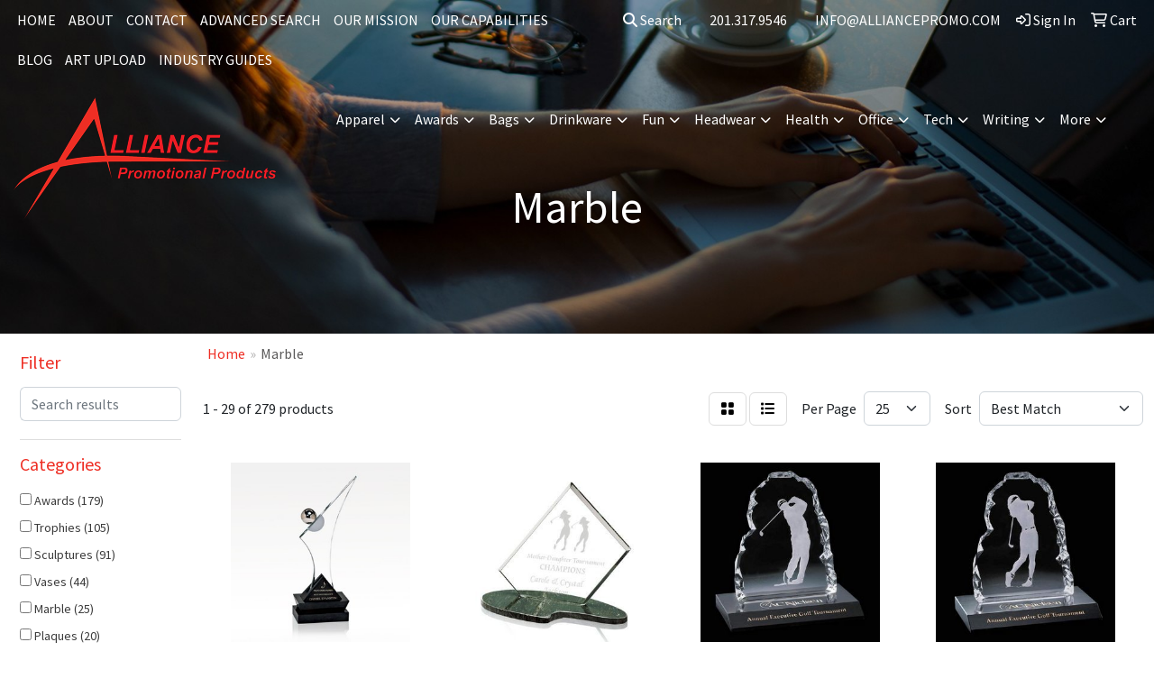

--- FILE ---
content_type: text/html
request_url: https://www.alliancepromo.com/ws/ws.dll/StartSrch?UID=26135&WENavID=19348327
body_size: 13787
content:
<!DOCTYPE html>
<html lang="en"><head>
<meta charset="utf-8">
<meta http-equiv="X-UA-Compatible" content="IE=edge">
<meta name="viewport" content="width=device-width, initial-scale=1">
<!-- The above 3 meta tags *must* come first in the head; any other head content must come *after* these tags -->


<link href="/distsite/styles/8/css/bootstrap.min.css" rel="stylesheet" />
<link href="https://fonts.googleapis.com/css?family=Open+Sans:400,600|Oswald:400,600" rel="stylesheet">
<link href="/distsite/styles/8/css/owl.carousel.min.css" rel="stylesheet">
<link href="/distsite/styles/8/css/nouislider.css" rel="stylesheet">
<!--<link href="/distsite/styles/8/css/menu.css" rel="stylesheet"/>-->
<link href="/distsite/styles/8/css/flexslider.css" rel="stylesheet">
<link href="/distsite/styles/8/css/all.min.css" rel="stylesheet">
<link href="/distsite/styles/8/css/slick/slick.css" rel="stylesheet"/>
<link href="/distsite/styles/8/css/lightbox/lightbox.css" rel="stylesheet"  />
<link href="/distsite/styles/8/css/yamm.css" rel="stylesheet" />
<!-- Custom styles for this theme -->
<link href="/we/we.dll/StyleSheet?UN=26135&Type=WETheme&TS=C45674.5179976852" rel="stylesheet">
<!-- Custom styles for this theme -->
<link href="/we/we.dll/StyleSheet?UN=26135&Type=WETheme-PS&TS=C45674.5179976852" rel="stylesheet">
<style>

.builder-header{padding: 200px 0 100px !important;}

</style>

<!-- HTML5 shim and Respond.js for IE8 support of HTML5 elements and media queries -->
<!--[if lt IE 9]>
      <script src="https://oss.maxcdn.com/html5shiv/3.7.3/html5shiv.min.js"></script>
      <script src="https://oss.maxcdn.com/respond/1.4.2/respond.min.js"></script>
    <![endif]-->

</head>

<body style="background:#fff;">


  <!-- Slide-Out Menu -->
  <div id="filter-menu" class="filter-menu">
    <button id="close-menu" class="btn-close"></button>
    <div class="menu-content">
      
<aside class="filter-sidebar">



<div class="filter-section first">
	<h2>Filter</h2>
	 <div class="input-group mb-3">
	 <input type="text" style="border-right:0;" placeholder="Search results" class="form-control text-search-within-results" name="SearchWithinResults" value="" maxlength="100" onkeyup="HandleTextFilter(event);">
	  <label class="input-group-text" style="background-color:#fff;"><a  style="display:none;" href="javascript:void(0);" class="remove-filter" data-toggle="tooltip" title="Clear" onclick="ClearTextFilter();"><i class="far fa-times" aria-hidden="true"></i> <span class="fa-sr-only">x</span></a></label>
	</div>
</div>

<a href="javascript:void(0);" class="clear-filters"  style="display:none;" onclick="ClearDrillDown();">Clear all filters</a>

<div class="filter-section" >
	<h2>Categories</h2>

	<div class="filter-list">

	 <div class="checkbox"><label><input class="filtercheckbox" type="checkbox" name="0|Awards" ><span> Awards (179)</span></label></div><div class="checkbox"><label><input class="filtercheckbox" type="checkbox" name="0|Trophies" ><span> Trophies (105)</span></label></div><div class="checkbox"><label><input class="filtercheckbox" type="checkbox" name="0|Sculptures" ><span> Sculptures (91)</span></label></div><div class="checkbox"><label><input class="filtercheckbox" type="checkbox" name="0|Vases" ><span> Vases (44)</span></label></div><div class="checkbox"><label><input class="filtercheckbox" type="checkbox" name="0|Marble" ><span> Marble (25)</span></label></div><div class="checkbox"><label><input class="filtercheckbox" type="checkbox" name="0|Plaques" ><span> Plaques (20)</span></label></div><div class="checkbox"><label><input class="filtercheckbox" type="checkbox" name="0|Crystal" ><span> Crystal (13)</span></label></div><div class="checkbox"><label><input class="filtercheckbox" type="checkbox" name="0|Book ends" ><span> Book ends (4)</span></label></div><div class="checkbox"><label><input class="filtercheckbox" type="checkbox" name="0|Coasters" ><span> Coasters (3)</span></label></div><div class="checkbox"><label><input class="filtercheckbox" type="checkbox" name="0|Bowls" ><span> Bowls (2)</span></label></div><div class="show-filter"><div class="checkbox"><label><input class="filtercheckbox" type="checkbox" name="0|Bases" ><span> Bases (1)</span></label></div><div class="checkbox"><label><input class="filtercheckbox" type="checkbox" name="0|Clocks" ><span> Clocks (1)</span></label></div></div>

		<!-- wrapper for more filters -->
        <div class="show-filter">

		</div><!-- showfilters -->

	</div>

		<a href="#" class="show-more"  >Show more</a>
</div>


<div class="filter-section" >
	<h2>Features</h2>

		<div class="filter-list">

	  		<div class="checkbox"><label><input class="filtercheckbox" type="checkbox" name="2|Recognition" ><span> Recognition (180)</span></label></div><div class="checkbox"><label><input class="filtercheckbox" type="checkbox" name="2|Achievement" ><span> Achievement (157)</span></label></div><div class="checkbox"><label><input class="filtercheckbox" type="checkbox" name="2|Golf" ><span> Golf (140)</span></label></div><div class="checkbox"><label><input class="filtercheckbox" type="checkbox" name="2|Table top display" ><span> Table top display (135)</span></label></div><div class="checkbox"><label><input class="filtercheckbox" type="checkbox" name="2|Art glass" ><span> Art glass (119)</span></label></div><div class="checkbox"><label><input class="filtercheckbox" type="checkbox" name="2|Blown glass" ><span> Blown glass (119)</span></label></div><div class="checkbox"><label><input class="filtercheckbox" type="checkbox" name="2|Round" ><span> Round (101)</span></label></div><div class="checkbox"><label><input class="filtercheckbox" type="checkbox" name="2|Circle" ><span> Circle (91)</span></label></div><div class="checkbox"><label><input class="filtercheckbox" type="checkbox" name="2|Marble base" ><span> Marble base (90)</span></label></div><div class="checkbox"><label><input class="filtercheckbox" type="checkbox" name="2|Crystal glass casing" ><span> Crystal glass casing (83)</span></label></div><div class="show-filter"><div class="checkbox"><label><input class="filtercheckbox" type="checkbox" name="2|Curved side" ><span> Curved side (82)</span></label></div><div class="checkbox"><label><input class="filtercheckbox" type="checkbox" name="2|Circular" ><span> Circular (81)</span></label></div><div class="checkbox"><label><input class="filtercheckbox" type="checkbox" name="2|Globe" ><span> Globe (55)</span></label></div><div class="checkbox"><label><input class="filtercheckbox" type="checkbox" name="2|Footed" ><span> Footed (46)</span></label></div><div class="checkbox"><label><input class="filtercheckbox" type="checkbox" name="2|Orb" ><span> Orb (45)</span></label></div><div class="checkbox"><label><input class="filtercheckbox" type="checkbox" name="2|Open top" ><span> Open top (44)</span></label></div><div class="checkbox"><label><input class="filtercheckbox" type="checkbox" name="2|Pointed top" ><span> Pointed top (42)</span></label></div><div class="checkbox"><label><input class="filtercheckbox" type="checkbox" name="2|Award" ><span> Award (41)</span></label></div><div class="checkbox"><label><input class="filtercheckbox" type="checkbox" name="2|Teardrop" ><span> Teardrop (35)</span></label></div><div class="checkbox"><label><input class="filtercheckbox" type="checkbox" name="2|Square base" ><span> Square base (34)</span></label></div><div class="checkbox"><label><input class="filtercheckbox" type="checkbox" name="2|Transparent" ><span> Transparent (32)</span></label></div><div class="checkbox"><label><input class="filtercheckbox" type="checkbox" name="2|Conical" ><span> Conical (30)</span></label></div><div class="checkbox"><label><input class="filtercheckbox" type="checkbox" name="2|Accomplishment" ><span> Accomplishment (28)</span></label></div><div class="checkbox"><label><input class="filtercheckbox" type="checkbox" name="2|Base" ><span> Base (24)</span></label></div><div class="checkbox"><label><input class="filtercheckbox" type="checkbox" name="2|Sport" ><span> Sport (24)</span></label></div><div class="checkbox"><label><input class="filtercheckbox" type="checkbox" name="2|Stone" ><span> Stone (23)</span></label></div><div class="checkbox"><label><input class="filtercheckbox" type="checkbox" name="2|Excellence" ><span> Excellence (22)</span></label></div><div class="checkbox"><label><input class="filtercheckbox" type="checkbox" name="2|Prize" ><span> Prize (22)</span></label></div><div class="checkbox"><label><input class="filtercheckbox" type="checkbox" name="2|Plaque" ><span> Plaque (21)</span></label></div><div class="checkbox"><label><input class="filtercheckbox" type="checkbox" name="2|Acknowledgement" ><span> Acknowledgement (19)</span></label></div><div class="checkbox"><label><input class="filtercheckbox" type="checkbox" name="2|Accolade" ><span> Accolade (18)</span></label></div><div class="checkbox"><label><input class="filtercheckbox" type="checkbox" name="2|Genuine" ><span> Genuine (18)</span></label></div><div class="checkbox"><label><input class="filtercheckbox" type="checkbox" name="2|Gift" ><span> Gift (18)</span></label></div><div class="checkbox"><label><input class="filtercheckbox" type="checkbox" name="2|Marble" ><span> Marble (18)</span></label></div><div class="checkbox"><label><input class="filtercheckbox" type="checkbox" name="2|Trophies" ><span> Trophies (18)</span></label></div><div class="checkbox"><label><input class="filtercheckbox" type="checkbox" name="2|Employee appreciation" ><span> Employee appreciation (17)</span></label></div><div class="checkbox"><label><input class="filtercheckbox" type="checkbox" name="2|Executive" ><span> Executive (17)</span></label></div><div class="checkbox"><label><input class="filtercheckbox" type="checkbox" name="2|Obelisk" ><span> Obelisk (17)</span></label></div><div class="checkbox"><label><input class="filtercheckbox" type="checkbox" name="2|Retirement" ><span> Retirement (17)</span></label></div><div class="checkbox"><label><input class="filtercheckbox" type="checkbox" name="2|Hand polished marble" ><span> Hand polished marble (16)</span></label></div><div class="checkbox"><label><input class="filtercheckbox" type="checkbox" name="2|Longest drive" ><span> Longest drive (16)</span></label></div><div class="checkbox"><label><input class="filtercheckbox" type="checkbox" name="2|Round pointed top" ><span> Round pointed top (16)</span></label></div><div class="checkbox"><label><input class="filtercheckbox" type="checkbox" name="2|Sales target achievers" ><span> Sales target achievers (16)</span></label></div><div class="checkbox"><label><input class="filtercheckbox" type="checkbox" name="2|Trophy" ><span> Trophy (16)</span></label></div><div class="checkbox"><label><input class="filtercheckbox" type="checkbox" name="2|Cup" ><span> Cup (15)</span></label></div><div class="checkbox"><label><input class="filtercheckbox" type="checkbox" name="2|Golf award" ><span> Golf award (15)</span></label></div><div class="checkbox"><label><input class="filtercheckbox" type="checkbox" name="2|Golf ball" ><span> Golf ball (15)</span></label></div><div class="checkbox"><label><input class="filtercheckbox" type="checkbox" name="2|Interior vertical column" ><span> Interior vertical column (15)</span></label></div><div class="checkbox"><label><input class="filtercheckbox" type="checkbox" name="2|Merit" ><span> Merit (15)</span></label></div><div class="checkbox"><label><input class="filtercheckbox" type="checkbox" name="2|Multiple column" ><span> Multiple column (15)</span></label></div></div>

			<!-- wrapper for more filters -->
			<div class="show-filter">

			</div><!-- showfilters -->
 		</div>
		<a href="#" class="show-more"  >Show more</a>


</div>


<div class="filter-section" >
	<h2>Colors</h2>

		<div class="filter-list">

		  	<div class="checkbox"><label><input class="filtercheckbox" type="checkbox" name="1|Gold/white" ><span> Gold/white (13)</span></label></div><div class="checkbox"><label><input class="filtercheckbox" type="checkbox" name="1|Clear/black" ><span> Clear/black (12)</span></label></div><div class="checkbox"><label><input class="filtercheckbox" type="checkbox" name="1|Gold/black" ><span> Gold/black (12)</span></label></div><div class="checkbox"><label><input class="filtercheckbox" type="checkbox" name="1|Black" ><span> Black (10)</span></label></div><div class="checkbox"><label><input class="filtercheckbox" type="checkbox" name="1|Clear/black marble base" ><span> Clear/black marble base (10)</span></label></div><div class="checkbox"><label><input class="filtercheckbox" type="checkbox" name="1|Jade green/blue/rust orange" ><span> Jade green/blue/rust orange (10)</span></label></div><div class="checkbox"><label><input class="filtercheckbox" type="checkbox" name="1|Red/black" ><span> Red/black (10)</span></label></div><div class="checkbox"><label><input class="filtercheckbox" type="checkbox" name="1|Black/gold" ><span> Black/gold (9)</span></label></div><div class="checkbox"><label><input class="filtercheckbox" type="checkbox" name="1|Clear" ><span> Clear (8)</span></label></div><div class="checkbox"><label><input class="filtercheckbox" type="checkbox" name="1|Cobalt blue" ><span> Cobalt blue (8)</span></label></div><div class="show-filter"><div class="checkbox"><label><input class="filtercheckbox" type="checkbox" name="1|Cobalt blue/black base" ><span> Cobalt blue/black base (8)</span></label></div><div class="checkbox"><label><input class="filtercheckbox" type="checkbox" name="1|Green/clear/black base" ><span> Green/clear/black base (8)</span></label></div><div class="checkbox"><label><input class="filtercheckbox" type="checkbox" name="1|Jade green/blue/rust orange/black" ><span> Jade green/blue/rust orange/black (8)</span></label></div><div class="checkbox"><label><input class="filtercheckbox" type="checkbox" name="1|Green" ><span> Green (7)</span></label></div><div class="checkbox"><label><input class="filtercheckbox" type="checkbox" name="1|Silver/black" ><span> Silver/black (7)</span></label></div><div class="checkbox"><label><input class="filtercheckbox" type="checkbox" name="1|Blue/green/clear/black base" ><span> Blue/green/clear/black base (5)</span></label></div><div class="checkbox"><label><input class="filtercheckbox" type="checkbox" name="1|Green/clear" ><span> Green/clear (5)</span></label></div><div class="checkbox"><label><input class="filtercheckbox" type="checkbox" name="1|Blue/clear" ><span> Blue/clear (4)</span></label></div><div class="checkbox"><label><input class="filtercheckbox" type="checkbox" name="1|Blue/clear/black base" ><span> Blue/clear/black base (4)</span></label></div><div class="checkbox"><label><input class="filtercheckbox" type="checkbox" name="1|Blue/purple/white" ><span> Blue/purple/white (4)</span></label></div><div class="checkbox"><label><input class="filtercheckbox" type="checkbox" name="1|Blue/purple/white/black base" ><span> Blue/purple/white/black base (4)</span></label></div><div class="checkbox"><label><input class="filtercheckbox" type="checkbox" name="1|Clear/brown/green/frosted white" ><span> Clear/brown/green/frosted white (4)</span></label></div><div class="checkbox"><label><input class="filtercheckbox" type="checkbox" name="1|Clear/green" ><span> Clear/green (4)</span></label></div><div class="checkbox"><label><input class="filtercheckbox" type="checkbox" name="1|Clear/green/brown/frosted white" ><span> Clear/green/brown/frosted white (4)</span></label></div><div class="checkbox"><label><input class="filtercheckbox" type="checkbox" name="1|Lavender purple/blue" ><span> Lavender purple/blue (4)</span></label></div><div class="checkbox"><label><input class="filtercheckbox" type="checkbox" name="1|Red/clear" ><span> Red/clear (4)</span></label></div><div class="checkbox"><label><input class="filtercheckbox" type="checkbox" name="1|Red/clear/black base" ><span> Red/clear/black base (4)</span></label></div><div class="checkbox"><label><input class="filtercheckbox" type="checkbox" name="1|Red/purple/clear" ><span> Red/purple/clear (4)</span></label></div><div class="checkbox"><label><input class="filtercheckbox" type="checkbox" name="1|Red/purple/clear/black base" ><span> Red/purple/clear/black base (4)</span></label></div><div class="checkbox"><label><input class="filtercheckbox" type="checkbox" name="1|Red/yellow/clear" ><span> Red/yellow/clear (4)</span></label></div><div class="checkbox"><label><input class="filtercheckbox" type="checkbox" name="1|Red/yellow/clear/black base" ><span> Red/yellow/clear/black base (4)</span></label></div><div class="checkbox"><label><input class="filtercheckbox" type="checkbox" name="1|Black marble/gold" ><span> Black marble/gold (3)</span></label></div><div class="checkbox"><label><input class="filtercheckbox" type="checkbox" name="1|Black/white" ><span> Black/white (3)</span></label></div><div class="checkbox"><label><input class="filtercheckbox" type="checkbox" name="1|Blue/purple" ><span> Blue/purple (3)</span></label></div><div class="checkbox"><label><input class="filtercheckbox" type="checkbox" name="1|Blue/purple/black base" ><span> Blue/purple/black base (3)</span></label></div><div class="checkbox"><label><input class="filtercheckbox" type="checkbox" name="1|Brown/beige/clear" ><span> Brown/beige/clear (3)</span></label></div><div class="checkbox"><label><input class="filtercheckbox" type="checkbox" name="1|Brown/beige/clear/black base" ><span> Brown/beige/clear/black base (3)</span></label></div><div class="checkbox"><label><input class="filtercheckbox" type="checkbox" name="1|Clear / black" ><span> Clear / black (3)</span></label></div><div class="checkbox"><label><input class="filtercheckbox" type="checkbox" name="1|Gold" ><span> Gold (3)</span></label></div><div class="checkbox"><label><input class="filtercheckbox" type="checkbox" name="1|Gold/white marble" ><span> Gold/white marble (3)</span></label></div><div class="checkbox"><label><input class="filtercheckbox" type="checkbox" name="1|Jet black" ><span> Jet black (3)</span></label></div><div class="checkbox"><label><input class="filtercheckbox" type="checkbox" name="1|Natural white" ><span> Natural white (3)</span></label></div><div class="checkbox"><label><input class="filtercheckbox" type="checkbox" name="1|Beige/orange/black/clear" ><span> Beige/orange/black/clear (2)</span></label></div><div class="checkbox"><label><input class="filtercheckbox" type="checkbox" name="1|Black marble/gold/various" ><span> Black marble/gold/various (2)</span></label></div><div class="checkbox"><label><input class="filtercheckbox" type="checkbox" name="1|Black marble/various" ><span> Black marble/various (2)</span></label></div><div class="checkbox"><label><input class="filtercheckbox" type="checkbox" name="1|Black slate" ><span> Black slate (2)</span></label></div><div class="checkbox"><label><input class="filtercheckbox" type="checkbox" name="1|Blue/black/white/burnt orange" ><span> Blue/black/white/burnt orange (2)</span></label></div><div class="checkbox"><label><input class="filtercheckbox" type="checkbox" name="1|Blue/brown/red/white/clear" ><span> Blue/brown/red/white/clear (2)</span></label></div><div class="checkbox"><label><input class="filtercheckbox" type="checkbox" name="1|Blue/green/clear" ><span> Blue/green/clear (2)</span></label></div><div class="checkbox"><label><input class="filtercheckbox" type="checkbox" name="1|Blue/light blue" ><span> Blue/light blue (2)</span></label></div></div>


			<!-- wrapper for more filters -->
			<div class="show-filter">

			</div><!-- showfilters -->

		  </div>

		<a href="#" class="show-more"  >Show more</a>
</div>


<div class="filter-section"  >
	<h2>Price Range</h2>
	<div class="filter-price-wrap">
		<div class="filter-price-inner">
			<div class="input-group">
				<span class="input-group-text input-group-text-white">$</span>
				<input type="text" class="form-control form-control-sm filter-min-prices" name="min-prices" value="" placeholder="Min" onkeyup="HandlePriceFilter(event);">
			</div>
			<div class="input-group">
				<span class="input-group-text input-group-text-white">$</span>
				<input type="text" class="form-control form-control-sm filter-max-prices" name="max-prices" value="" placeholder="Max" onkeyup="HandlePriceFilter(event);">
			</div>
		</div>
		<a href="javascript:void(0)" onclick="SetPriceFilter();" ><i class="fa-solid fa-chevron-right"></i></a>
	</div>
</div>

<div class="filter-section"   >
	<h2>Quantity</h2>
	<div class="filter-price-wrap mb-2">
		<input type="text" class="form-control form-control-sm filter-quantity" value="" placeholder="Qty" onkeyup="HandleQuantityFilter(event);">
		<a href="javascript:void(0)" onclick="SetQuantityFilter();"><i class="fa-solid fa-chevron-right"></i></a>
	</div>
</div>




	</aside>

    </div>
</div>




	<div class="container-fluid">
		<div class="row">

			<div class="col-md-3 col-lg-2">
        <div class="d-none d-md-block">
          <div id="desktop-filter">
            
<aside class="filter-sidebar">



<div class="filter-section first">
	<h2>Filter</h2>
	 <div class="input-group mb-3">
	 <input type="text" style="border-right:0;" placeholder="Search results" class="form-control text-search-within-results" name="SearchWithinResults" value="" maxlength="100" onkeyup="HandleTextFilter(event);">
	  <label class="input-group-text" style="background-color:#fff;"><a  style="display:none;" href="javascript:void(0);" class="remove-filter" data-toggle="tooltip" title="Clear" onclick="ClearTextFilter();"><i class="far fa-times" aria-hidden="true"></i> <span class="fa-sr-only">x</span></a></label>
	</div>
</div>

<a href="javascript:void(0);" class="clear-filters"  style="display:none;" onclick="ClearDrillDown();">Clear all filters</a>

<div class="filter-section" >
	<h2>Categories</h2>

	<div class="filter-list">

	 <div class="checkbox"><label><input class="filtercheckbox" type="checkbox" name="0|Awards" ><span> Awards (179)</span></label></div><div class="checkbox"><label><input class="filtercheckbox" type="checkbox" name="0|Trophies" ><span> Trophies (105)</span></label></div><div class="checkbox"><label><input class="filtercheckbox" type="checkbox" name="0|Sculptures" ><span> Sculptures (91)</span></label></div><div class="checkbox"><label><input class="filtercheckbox" type="checkbox" name="0|Vases" ><span> Vases (44)</span></label></div><div class="checkbox"><label><input class="filtercheckbox" type="checkbox" name="0|Marble" ><span> Marble (25)</span></label></div><div class="checkbox"><label><input class="filtercheckbox" type="checkbox" name="0|Plaques" ><span> Plaques (20)</span></label></div><div class="checkbox"><label><input class="filtercheckbox" type="checkbox" name="0|Crystal" ><span> Crystal (13)</span></label></div><div class="checkbox"><label><input class="filtercheckbox" type="checkbox" name="0|Book ends" ><span> Book ends (4)</span></label></div><div class="checkbox"><label><input class="filtercheckbox" type="checkbox" name="0|Coasters" ><span> Coasters (3)</span></label></div><div class="checkbox"><label><input class="filtercheckbox" type="checkbox" name="0|Bowls" ><span> Bowls (2)</span></label></div><div class="show-filter"><div class="checkbox"><label><input class="filtercheckbox" type="checkbox" name="0|Bases" ><span> Bases (1)</span></label></div><div class="checkbox"><label><input class="filtercheckbox" type="checkbox" name="0|Clocks" ><span> Clocks (1)</span></label></div></div>

		<!-- wrapper for more filters -->
        <div class="show-filter">

		</div><!-- showfilters -->

	</div>

		<a href="#" class="show-more"  >Show more</a>
</div>


<div class="filter-section" >
	<h2>Features</h2>

		<div class="filter-list">

	  		<div class="checkbox"><label><input class="filtercheckbox" type="checkbox" name="2|Recognition" ><span> Recognition (180)</span></label></div><div class="checkbox"><label><input class="filtercheckbox" type="checkbox" name="2|Achievement" ><span> Achievement (157)</span></label></div><div class="checkbox"><label><input class="filtercheckbox" type="checkbox" name="2|Golf" ><span> Golf (140)</span></label></div><div class="checkbox"><label><input class="filtercheckbox" type="checkbox" name="2|Table top display" ><span> Table top display (135)</span></label></div><div class="checkbox"><label><input class="filtercheckbox" type="checkbox" name="2|Art glass" ><span> Art glass (119)</span></label></div><div class="checkbox"><label><input class="filtercheckbox" type="checkbox" name="2|Blown glass" ><span> Blown glass (119)</span></label></div><div class="checkbox"><label><input class="filtercheckbox" type="checkbox" name="2|Round" ><span> Round (101)</span></label></div><div class="checkbox"><label><input class="filtercheckbox" type="checkbox" name="2|Circle" ><span> Circle (91)</span></label></div><div class="checkbox"><label><input class="filtercheckbox" type="checkbox" name="2|Marble base" ><span> Marble base (90)</span></label></div><div class="checkbox"><label><input class="filtercheckbox" type="checkbox" name="2|Crystal glass casing" ><span> Crystal glass casing (83)</span></label></div><div class="show-filter"><div class="checkbox"><label><input class="filtercheckbox" type="checkbox" name="2|Curved side" ><span> Curved side (82)</span></label></div><div class="checkbox"><label><input class="filtercheckbox" type="checkbox" name="2|Circular" ><span> Circular (81)</span></label></div><div class="checkbox"><label><input class="filtercheckbox" type="checkbox" name="2|Globe" ><span> Globe (55)</span></label></div><div class="checkbox"><label><input class="filtercheckbox" type="checkbox" name="2|Footed" ><span> Footed (46)</span></label></div><div class="checkbox"><label><input class="filtercheckbox" type="checkbox" name="2|Orb" ><span> Orb (45)</span></label></div><div class="checkbox"><label><input class="filtercheckbox" type="checkbox" name="2|Open top" ><span> Open top (44)</span></label></div><div class="checkbox"><label><input class="filtercheckbox" type="checkbox" name="2|Pointed top" ><span> Pointed top (42)</span></label></div><div class="checkbox"><label><input class="filtercheckbox" type="checkbox" name="2|Award" ><span> Award (41)</span></label></div><div class="checkbox"><label><input class="filtercheckbox" type="checkbox" name="2|Teardrop" ><span> Teardrop (35)</span></label></div><div class="checkbox"><label><input class="filtercheckbox" type="checkbox" name="2|Square base" ><span> Square base (34)</span></label></div><div class="checkbox"><label><input class="filtercheckbox" type="checkbox" name="2|Transparent" ><span> Transparent (32)</span></label></div><div class="checkbox"><label><input class="filtercheckbox" type="checkbox" name="2|Conical" ><span> Conical (30)</span></label></div><div class="checkbox"><label><input class="filtercheckbox" type="checkbox" name="2|Accomplishment" ><span> Accomplishment (28)</span></label></div><div class="checkbox"><label><input class="filtercheckbox" type="checkbox" name="2|Base" ><span> Base (24)</span></label></div><div class="checkbox"><label><input class="filtercheckbox" type="checkbox" name="2|Sport" ><span> Sport (24)</span></label></div><div class="checkbox"><label><input class="filtercheckbox" type="checkbox" name="2|Stone" ><span> Stone (23)</span></label></div><div class="checkbox"><label><input class="filtercheckbox" type="checkbox" name="2|Excellence" ><span> Excellence (22)</span></label></div><div class="checkbox"><label><input class="filtercheckbox" type="checkbox" name="2|Prize" ><span> Prize (22)</span></label></div><div class="checkbox"><label><input class="filtercheckbox" type="checkbox" name="2|Plaque" ><span> Plaque (21)</span></label></div><div class="checkbox"><label><input class="filtercheckbox" type="checkbox" name="2|Acknowledgement" ><span> Acknowledgement (19)</span></label></div><div class="checkbox"><label><input class="filtercheckbox" type="checkbox" name="2|Accolade" ><span> Accolade (18)</span></label></div><div class="checkbox"><label><input class="filtercheckbox" type="checkbox" name="2|Genuine" ><span> Genuine (18)</span></label></div><div class="checkbox"><label><input class="filtercheckbox" type="checkbox" name="2|Gift" ><span> Gift (18)</span></label></div><div class="checkbox"><label><input class="filtercheckbox" type="checkbox" name="2|Marble" ><span> Marble (18)</span></label></div><div class="checkbox"><label><input class="filtercheckbox" type="checkbox" name="2|Trophies" ><span> Trophies (18)</span></label></div><div class="checkbox"><label><input class="filtercheckbox" type="checkbox" name="2|Employee appreciation" ><span> Employee appreciation (17)</span></label></div><div class="checkbox"><label><input class="filtercheckbox" type="checkbox" name="2|Executive" ><span> Executive (17)</span></label></div><div class="checkbox"><label><input class="filtercheckbox" type="checkbox" name="2|Obelisk" ><span> Obelisk (17)</span></label></div><div class="checkbox"><label><input class="filtercheckbox" type="checkbox" name="2|Retirement" ><span> Retirement (17)</span></label></div><div class="checkbox"><label><input class="filtercheckbox" type="checkbox" name="2|Hand polished marble" ><span> Hand polished marble (16)</span></label></div><div class="checkbox"><label><input class="filtercheckbox" type="checkbox" name="2|Longest drive" ><span> Longest drive (16)</span></label></div><div class="checkbox"><label><input class="filtercheckbox" type="checkbox" name="2|Round pointed top" ><span> Round pointed top (16)</span></label></div><div class="checkbox"><label><input class="filtercheckbox" type="checkbox" name="2|Sales target achievers" ><span> Sales target achievers (16)</span></label></div><div class="checkbox"><label><input class="filtercheckbox" type="checkbox" name="2|Trophy" ><span> Trophy (16)</span></label></div><div class="checkbox"><label><input class="filtercheckbox" type="checkbox" name="2|Cup" ><span> Cup (15)</span></label></div><div class="checkbox"><label><input class="filtercheckbox" type="checkbox" name="2|Golf award" ><span> Golf award (15)</span></label></div><div class="checkbox"><label><input class="filtercheckbox" type="checkbox" name="2|Golf ball" ><span> Golf ball (15)</span></label></div><div class="checkbox"><label><input class="filtercheckbox" type="checkbox" name="2|Interior vertical column" ><span> Interior vertical column (15)</span></label></div><div class="checkbox"><label><input class="filtercheckbox" type="checkbox" name="2|Merit" ><span> Merit (15)</span></label></div><div class="checkbox"><label><input class="filtercheckbox" type="checkbox" name="2|Multiple column" ><span> Multiple column (15)</span></label></div></div>

			<!-- wrapper for more filters -->
			<div class="show-filter">

			</div><!-- showfilters -->
 		</div>
		<a href="#" class="show-more"  >Show more</a>


</div>


<div class="filter-section" >
	<h2>Colors</h2>

		<div class="filter-list">

		  	<div class="checkbox"><label><input class="filtercheckbox" type="checkbox" name="1|Gold/white" ><span> Gold/white (13)</span></label></div><div class="checkbox"><label><input class="filtercheckbox" type="checkbox" name="1|Clear/black" ><span> Clear/black (12)</span></label></div><div class="checkbox"><label><input class="filtercheckbox" type="checkbox" name="1|Gold/black" ><span> Gold/black (12)</span></label></div><div class="checkbox"><label><input class="filtercheckbox" type="checkbox" name="1|Black" ><span> Black (10)</span></label></div><div class="checkbox"><label><input class="filtercheckbox" type="checkbox" name="1|Clear/black marble base" ><span> Clear/black marble base (10)</span></label></div><div class="checkbox"><label><input class="filtercheckbox" type="checkbox" name="1|Jade green/blue/rust orange" ><span> Jade green/blue/rust orange (10)</span></label></div><div class="checkbox"><label><input class="filtercheckbox" type="checkbox" name="1|Red/black" ><span> Red/black (10)</span></label></div><div class="checkbox"><label><input class="filtercheckbox" type="checkbox" name="1|Black/gold" ><span> Black/gold (9)</span></label></div><div class="checkbox"><label><input class="filtercheckbox" type="checkbox" name="1|Clear" ><span> Clear (8)</span></label></div><div class="checkbox"><label><input class="filtercheckbox" type="checkbox" name="1|Cobalt blue" ><span> Cobalt blue (8)</span></label></div><div class="show-filter"><div class="checkbox"><label><input class="filtercheckbox" type="checkbox" name="1|Cobalt blue/black base" ><span> Cobalt blue/black base (8)</span></label></div><div class="checkbox"><label><input class="filtercheckbox" type="checkbox" name="1|Green/clear/black base" ><span> Green/clear/black base (8)</span></label></div><div class="checkbox"><label><input class="filtercheckbox" type="checkbox" name="1|Jade green/blue/rust orange/black" ><span> Jade green/blue/rust orange/black (8)</span></label></div><div class="checkbox"><label><input class="filtercheckbox" type="checkbox" name="1|Green" ><span> Green (7)</span></label></div><div class="checkbox"><label><input class="filtercheckbox" type="checkbox" name="1|Silver/black" ><span> Silver/black (7)</span></label></div><div class="checkbox"><label><input class="filtercheckbox" type="checkbox" name="1|Blue/green/clear/black base" ><span> Blue/green/clear/black base (5)</span></label></div><div class="checkbox"><label><input class="filtercheckbox" type="checkbox" name="1|Green/clear" ><span> Green/clear (5)</span></label></div><div class="checkbox"><label><input class="filtercheckbox" type="checkbox" name="1|Blue/clear" ><span> Blue/clear (4)</span></label></div><div class="checkbox"><label><input class="filtercheckbox" type="checkbox" name="1|Blue/clear/black base" ><span> Blue/clear/black base (4)</span></label></div><div class="checkbox"><label><input class="filtercheckbox" type="checkbox" name="1|Blue/purple/white" ><span> Blue/purple/white (4)</span></label></div><div class="checkbox"><label><input class="filtercheckbox" type="checkbox" name="1|Blue/purple/white/black base" ><span> Blue/purple/white/black base (4)</span></label></div><div class="checkbox"><label><input class="filtercheckbox" type="checkbox" name="1|Clear/brown/green/frosted white" ><span> Clear/brown/green/frosted white (4)</span></label></div><div class="checkbox"><label><input class="filtercheckbox" type="checkbox" name="1|Clear/green" ><span> Clear/green (4)</span></label></div><div class="checkbox"><label><input class="filtercheckbox" type="checkbox" name="1|Clear/green/brown/frosted white" ><span> Clear/green/brown/frosted white (4)</span></label></div><div class="checkbox"><label><input class="filtercheckbox" type="checkbox" name="1|Lavender purple/blue" ><span> Lavender purple/blue (4)</span></label></div><div class="checkbox"><label><input class="filtercheckbox" type="checkbox" name="1|Red/clear" ><span> Red/clear (4)</span></label></div><div class="checkbox"><label><input class="filtercheckbox" type="checkbox" name="1|Red/clear/black base" ><span> Red/clear/black base (4)</span></label></div><div class="checkbox"><label><input class="filtercheckbox" type="checkbox" name="1|Red/purple/clear" ><span> Red/purple/clear (4)</span></label></div><div class="checkbox"><label><input class="filtercheckbox" type="checkbox" name="1|Red/purple/clear/black base" ><span> Red/purple/clear/black base (4)</span></label></div><div class="checkbox"><label><input class="filtercheckbox" type="checkbox" name="1|Red/yellow/clear" ><span> Red/yellow/clear (4)</span></label></div><div class="checkbox"><label><input class="filtercheckbox" type="checkbox" name="1|Red/yellow/clear/black base" ><span> Red/yellow/clear/black base (4)</span></label></div><div class="checkbox"><label><input class="filtercheckbox" type="checkbox" name="1|Black marble/gold" ><span> Black marble/gold (3)</span></label></div><div class="checkbox"><label><input class="filtercheckbox" type="checkbox" name="1|Black/white" ><span> Black/white (3)</span></label></div><div class="checkbox"><label><input class="filtercheckbox" type="checkbox" name="1|Blue/purple" ><span> Blue/purple (3)</span></label></div><div class="checkbox"><label><input class="filtercheckbox" type="checkbox" name="1|Blue/purple/black base" ><span> Blue/purple/black base (3)</span></label></div><div class="checkbox"><label><input class="filtercheckbox" type="checkbox" name="1|Brown/beige/clear" ><span> Brown/beige/clear (3)</span></label></div><div class="checkbox"><label><input class="filtercheckbox" type="checkbox" name="1|Brown/beige/clear/black base" ><span> Brown/beige/clear/black base (3)</span></label></div><div class="checkbox"><label><input class="filtercheckbox" type="checkbox" name="1|Clear / black" ><span> Clear / black (3)</span></label></div><div class="checkbox"><label><input class="filtercheckbox" type="checkbox" name="1|Gold" ><span> Gold (3)</span></label></div><div class="checkbox"><label><input class="filtercheckbox" type="checkbox" name="1|Gold/white marble" ><span> Gold/white marble (3)</span></label></div><div class="checkbox"><label><input class="filtercheckbox" type="checkbox" name="1|Jet black" ><span> Jet black (3)</span></label></div><div class="checkbox"><label><input class="filtercheckbox" type="checkbox" name="1|Natural white" ><span> Natural white (3)</span></label></div><div class="checkbox"><label><input class="filtercheckbox" type="checkbox" name="1|Beige/orange/black/clear" ><span> Beige/orange/black/clear (2)</span></label></div><div class="checkbox"><label><input class="filtercheckbox" type="checkbox" name="1|Black marble/gold/various" ><span> Black marble/gold/various (2)</span></label></div><div class="checkbox"><label><input class="filtercheckbox" type="checkbox" name="1|Black marble/various" ><span> Black marble/various (2)</span></label></div><div class="checkbox"><label><input class="filtercheckbox" type="checkbox" name="1|Black slate" ><span> Black slate (2)</span></label></div><div class="checkbox"><label><input class="filtercheckbox" type="checkbox" name="1|Blue/black/white/burnt orange" ><span> Blue/black/white/burnt orange (2)</span></label></div><div class="checkbox"><label><input class="filtercheckbox" type="checkbox" name="1|Blue/brown/red/white/clear" ><span> Blue/brown/red/white/clear (2)</span></label></div><div class="checkbox"><label><input class="filtercheckbox" type="checkbox" name="1|Blue/green/clear" ><span> Blue/green/clear (2)</span></label></div><div class="checkbox"><label><input class="filtercheckbox" type="checkbox" name="1|Blue/light blue" ><span> Blue/light blue (2)</span></label></div></div>


			<!-- wrapper for more filters -->
			<div class="show-filter">

			</div><!-- showfilters -->

		  </div>

		<a href="#" class="show-more"  >Show more</a>
</div>


<div class="filter-section"  >
	<h2>Price Range</h2>
	<div class="filter-price-wrap">
		<div class="filter-price-inner">
			<div class="input-group">
				<span class="input-group-text input-group-text-white">$</span>
				<input type="text" class="form-control form-control-sm filter-min-prices" name="min-prices" value="" placeholder="Min" onkeyup="HandlePriceFilter(event);">
			</div>
			<div class="input-group">
				<span class="input-group-text input-group-text-white">$</span>
				<input type="text" class="form-control form-control-sm filter-max-prices" name="max-prices" value="" placeholder="Max" onkeyup="HandlePriceFilter(event);">
			</div>
		</div>
		<a href="javascript:void(0)" onclick="SetPriceFilter();" ><i class="fa-solid fa-chevron-right"></i></a>
	</div>
</div>

<div class="filter-section"   >
	<h2>Quantity</h2>
	<div class="filter-price-wrap mb-2">
		<input type="text" class="form-control form-control-sm filter-quantity" value="" placeholder="Qty" onkeyup="HandleQuantityFilter(event);">
		<a href="javascript:void(0)" onclick="SetQuantityFilter();"><i class="fa-solid fa-chevron-right"></i></a>
	</div>
</div>




	</aside>

          </div>
        </div>
			</div>

			<div class="col-md-9 col-lg-10">
				

				<ol class="breadcrumb"  >
              		<li><a href="https://www.alliancepromo.com" target="_top">Home</a></li>
             	 	<li class="active">Marble</li>
            	</ol>




				<div id="product-list-controls">

				
						<div class="d-flex align-items-center justify-content-between">
							<div class="d-none d-md-block me-3">
								1 - 29 of  279 <span class="d-none d-lg-inline">products</span>
							</div>
					  
						  <!-- Right Aligned Controls -->
						  <div class="product-controls-right d-flex align-items-center">
       
              <button id="show-filter-button" class="btn btn-control d-block d-md-none"><i class="fa-solid fa-filter" aria-hidden="true"></i></button>

							
							<span class="me-3">
								<a href="/ws/ws.dll/StartSrch?UID=26135&WENavID=19348327&View=T&ST=26013120370369576460931892" class="btn btn-control grid" title="Change to Grid View"><i class="fa-solid fa-grid-2" aria-hidden="true"></i>  <span class="fa-sr-only">Grid</span></a>
								<a href="/ws/ws.dll/StartSrch?UID=26135&WENavID=19348327&View=L&ST=26013120370369576460931892" class="btn btn-control" title="Change to List View"><i class="fa-solid fa-list"></i> <span class="fa-sr-only">List</span></a>
							</span>
							
					  
							<!-- Number of Items Per Page -->
							<div class="me-2 d-none d-lg-block">
								<label>Per Page</label>
							</div>
							<div class="me-3 d-none d-md-block">
								<select class="form-select notranslate" onchange="GoToNewURL(this);" aria-label="Items per page">
									<option value="/ws/ws.dll/StartSrch?UID=26135&WENavID=19348327&ST=26013120370369576460931892&PPP=10" >10</option><option value="/ws/ws.dll/StartSrch?UID=26135&WENavID=19348327&ST=26013120370369576460931892&PPP=25" selected>25</option><option value="/ws/ws.dll/StartSrch?UID=26135&WENavID=19348327&ST=26013120370369576460931892&PPP=50" >50</option><option value="/ws/ws.dll/StartSrch?UID=26135&WENavID=19348327&ST=26013120370369576460931892&PPP=100" >100</option><option value="/ws/ws.dll/StartSrch?UID=26135&WENavID=19348327&ST=26013120370369576460931892&PPP=250" >250</option>
								
								</select>
							</div>
					  
							<!-- Sort By -->
							<div class="d-none d-lg-block me-2">
								<label>Sort</label>
							</div>
							<div>
								<select class="form-select" onchange="GoToNewURL(this);">
									<option value="/ws/ws.dll/StartSrch?UID=26135&WENavID=19348327&Sort=0" selected>Best Match</option><option value="/ws/ws.dll/StartSrch?UID=26135&WENavID=19348327&Sort=3">Most Popular</option><option value="/ws/ws.dll/StartSrch?UID=26135&WENavID=19348327&Sort=1">Price (Low to High)</option><option value="/ws/ws.dll/StartSrch?UID=26135&WENavID=19348327&Sort=2">Price (High to Low)</option>
								 </select>
							</div>
						  </div>
						</div>

			  </div>

				<!-- Product Results List -->
				<ul class="thumbnail-list"><a name="0" href="#" alt="Item 0"></a>
<li>
 <a href="https://www.alliancepromo.com/p/ZZTMG-PGXVP/endeavour-award-12" target="_parent" alt="Endeavour Award 12&quot;">
 <div class="pr-list-grid">
		<img class="img-responsive" src="/ws/ws.dll/QPic?SN=50020&P=596976205&I=0&PX=300" alt="Endeavour Award 12&quot;">
		<p class="pr-name">Endeavour Award 12&quot;</p>
		<div class="pr-meta-row">
			<div class="product-reviews"  style="display:none;">
				<div class="rating-stars">
				<i class="fa-solid fa-star-sharp" aria-hidden="true"></i><i class="fa-solid fa-star-sharp" aria-hidden="true"></i><i class="fa-solid fa-star-sharp" aria-hidden="true"></i><i class="fa-solid fa-star-sharp" aria-hidden="true"></i><i class="fa-solid fa-star-sharp" aria-hidden="true"></i>
				</div>
				<span class="rating-count">(0)</span>
			</div>
			
		</div>
		<p class="pr-number"  ><span class="notranslate">Item #ZZTMG-PGXVP</span></p>
		<p class="pr-price"  ><span class="notranslate">$170.00</span> - <span class="notranslate">$180.00</span></p>
 </div>
 </a>
</li>
<a name="1" href="#" alt="Item 1"></a>
<li>
 <a href="https://www.alliancepromo.com/p/OWAFF-MKATI/dunlop-golf-award" target="_parent" alt="Dunlop Golf Award">
 <div class="pr-list-grid">
		<img class="img-responsive" src="/ws/ws.dll/QPic?SN=64712&P=705659974&I=0&PX=300" alt="Dunlop Golf Award">
		<p class="pr-name">Dunlop Golf Award</p>
		<div class="pr-meta-row">
			<div class="product-reviews"  style="display:none;">
				<div class="rating-stars">
				<i class="fa-solid fa-star-sharp" aria-hidden="true"></i><i class="fa-solid fa-star-sharp" aria-hidden="true"></i><i class="fa-solid fa-star-sharp" aria-hidden="true"></i><i class="fa-solid fa-star-sharp" aria-hidden="true"></i><i class="fa-solid fa-star-sharp" aria-hidden="true"></i>
				</div>
				<span class="rating-count">(0)</span>
			</div>
			
		</div>
		<p class="pr-number"  ><span class="notranslate">Item #OWAFF-MKATI</span></p>
		<p class="pr-price"  ><span class="notranslate">$125.00</span> - <span class="notranslate">$135.00</span></p>
 </div>
 </a>
</li>
<a name="2" href="#" alt="Item 2"></a>
<li>
 <a href="https://www.alliancepromo.com/p/HAAJE-DVXNX/golfer-iceberg-award-on-marble--male" target="_parent" alt="Golfer Iceberg Award on Marble -Male">
 <div class="pr-list-grid">
		<img class="img-responsive" src="/ws/ws.dll/QPic?SN=64712&P=791755933&I=0&PX=300" alt="Golfer Iceberg Award on Marble -Male">
		<p class="pr-name">Golfer Iceberg Award on Marble -Male</p>
		<div class="pr-meta-row">
			<div class="product-reviews"  style="display:none;">
				<div class="rating-stars">
				<i class="fa-solid fa-star-sharp" aria-hidden="true"></i><i class="fa-solid fa-star-sharp" aria-hidden="true"></i><i class="fa-solid fa-star-sharp" aria-hidden="true"></i><i class="fa-solid fa-star-sharp" aria-hidden="true"></i><i class="fa-solid fa-star-sharp" aria-hidden="true"></i>
				</div>
				<span class="rating-count">(0)</span>
			</div>
			
		</div>
		<p class="pr-number"  ><span class="notranslate">Item #HAAJE-DVXNX</span></p>
		<p class="pr-price"  ><span class="notranslate">$110.00</span> - <span class="notranslate">$120.00</span></p>
 </div>
 </a>
</li>
<a name="3" href="#" alt="Item 3"></a>
<li>
 <a href="https://www.alliancepromo.com/p/AAAJH-DVXOA/golfer-iceberg-award-on-marble--female" target="_parent" alt="Golfer Iceberg Award on Marble -Female">
 <div class="pr-list-grid">
		<img class="img-responsive" src="/ws/ws.dll/QPic?SN=64712&P=991755936&I=0&PX=300" alt="Golfer Iceberg Award on Marble -Female">
		<p class="pr-name">Golfer Iceberg Award on Marble -Female</p>
		<div class="pr-meta-row">
			<div class="product-reviews"  style="display:none;">
				<div class="rating-stars">
				<i class="fa-solid fa-star-sharp" aria-hidden="true"></i><i class="fa-solid fa-star-sharp" aria-hidden="true"></i><i class="fa-solid fa-star-sharp" aria-hidden="true"></i><i class="fa-solid fa-star-sharp" aria-hidden="true"></i><i class="fa-solid fa-star-sharp" aria-hidden="true"></i>
				</div>
				<span class="rating-count">(0)</span>
			</div>
			
		</div>
		<p class="pr-number"  ><span class="notranslate">Item #AAAJH-DVXOA</span></p>
		<p class="pr-price"  ><span class="notranslate">$110.00</span> - <span class="notranslate">$120.00</span></p>
 </div>
 </a>
</li>
<a name="4" href="#" alt="Item 4"></a>
<li>
 <a href="https://www.alliancepromo.com/p/XCVJI-PHINT/star-studded-glass-award-corona-borealis" target="_parent" alt="Star-Studded Glass Award - Corona Borealis">
 <div class="pr-list-grid">
		<img class="img-responsive" src="/ws/ws.dll/QPic?SN=50020&P=596983437&I=0&PX=300" alt="Star-Studded Glass Award - Corona Borealis">
		<p class="pr-name">Star-Studded Glass Award - Corona Borealis</p>
		<div class="pr-meta-row">
			<div class="product-reviews"  style="display:none;">
				<div class="rating-stars">
				<i class="fa-solid fa-star-sharp" aria-hidden="true"></i><i class="fa-solid fa-star-sharp" aria-hidden="true"></i><i class="fa-solid fa-star-sharp" aria-hidden="true"></i><i class="fa-solid fa-star-sharp" aria-hidden="true"></i><i class="fa-solid fa-star-sharp" aria-hidden="true"></i>
				</div>
				<span class="rating-count">(0)</span>
			</div>
			
		</div>
		<p class="pr-number"  ><span class="notranslate">Item #XCVJI-PHINT</span></p>
		<p class="pr-price"  ><span class="notranslate">$180.00</span> - <span class="notranslate">$191.00</span></p>
 </div>
 </a>
</li>
<a name="5" href="#" alt="Item 5"></a>
<li>
 <a href="https://www.alliancepromo.com/p/PFUDJ-QJPRQ/beveled-crystal-award-ionia-7.5" target="_parent" alt="Beveled Crystal Award - Ionia 7.5&quot;">
 <div class="pr-list-grid">
		<img class="img-responsive" src="/ws/ws.dll/QPic?SN=50020&P=937480398&I=0&PX=300" alt="Beveled Crystal Award - Ionia 7.5&quot;">
		<p class="pr-name">Beveled Crystal Award - Ionia 7.5&quot;</p>
		<div class="pr-meta-row">
			<div class="product-reviews"  style="display:none;">
				<div class="rating-stars">
				<i class="fa-solid fa-star-sharp" aria-hidden="true"></i><i class="fa-solid fa-star-sharp" aria-hidden="true"></i><i class="fa-solid fa-star-sharp" aria-hidden="true"></i><i class="fa-solid fa-star-sharp" aria-hidden="true"></i><i class="fa-solid fa-star-sharp" aria-hidden="true"></i>
				</div>
				<span class="rating-count">(0)</span>
			</div>
			
		</div>
		<p class="pr-number"  ><span class="notranslate">Item #PFUDJ-QJPRQ</span></p>
		<p class="pr-price"  ><span class="notranslate">$171.00</span> - <span class="notranslate">$181.00</span></p>
 </div>
 </a>
</li>
<a name="6" href="#" alt="Item 6"></a>
<li>
 <a href="https://www.alliancepromo.com/p/VWAKK-DDYBX/silver-ray-plaque-small" target="_parent" alt="Silver Ray Plaque - Small">
 <div class="pr-list-grid">
		<img class="img-responsive" src="/ws/ws.dll/QPic?SN=50020&P=391439929&I=0&PX=300" alt="Silver Ray Plaque - Small">
		<p class="pr-name">Silver Ray Plaque - Small</p>
		<div class="pr-meta-row">
			<div class="product-reviews"  style="display:none;">
				<div class="rating-stars">
				<i class="fa-solid fa-star-sharp" aria-hidden="true"></i><i class="fa-solid fa-star-sharp" aria-hidden="true"></i><i class="fa-solid fa-star-sharp" aria-hidden="true"></i><i class="fa-solid fa-star-sharp" aria-hidden="true"></i><i class="fa-solid fa-star-sharp" aria-hidden="true"></i>
				</div>
				<span class="rating-count">(0)</span>
			</div>
			
		</div>
		<p class="pr-number"  ><span class="notranslate">Item #VWAKK-DDYBX</span></p>
		<p class="pr-price"  ><span class="notranslate">$144.00</span> - <span class="notranslate">$153.00</span></p>
 </div>
 </a>
</li>
<a name="7" href="#" alt="Item 7"></a>
<li>
 <a href="https://www.alliancepromo.com/p/RATII-LHICT/botticino-marble-coasters-full-color" target="_parent" alt="Botticino Marble Coasters (Full Color)">
 <div class="pr-list-grid">
		<img class="img-responsive" src="/ws/ws.dll/QPic?SN=68452&P=145155247&I=0&PX=300" alt="Botticino Marble Coasters (Full Color)">
		<p class="pr-name">Botticino Marble Coasters (Full Color)</p>
		<div class="pr-meta-row">
			<div class="product-reviews"  style="display:none;">
				<div class="rating-stars">
				<i class="fa-solid fa-star-sharp" aria-hidden="true"></i><i class="fa-solid fa-star-sharp" aria-hidden="true"></i><i class="fa-solid fa-star-sharp" aria-hidden="true"></i><i class="fa-solid fa-star-sharp" aria-hidden="true"></i><i class="fa-solid fa-star-sharp" aria-hidden="true"></i>
				</div>
				<span class="rating-count">(0)</span>
			</div>
			
		</div>
		<p class="pr-number"  ><span class="notranslate">Item #RATII-LHICT</span></p>
		<p class="pr-price"  ><span class="notranslate">$7.95</span> - <span class="notranslate">$13.95</span></p>
 </div>
 </a>
</li>
<a name="8" href="#" alt="Item 8"></a>
<li>
 <a href="https://www.alliancepromo.com/p/MASIC-KZXQR/small-bright-silver-metal-cup-on-marble-base-wblack-lasered-plate" target="_parent" alt="Small Bright Silver Metal Cup on Marble Base w/Black Lasered Plate">
 <div class="pr-list-grid">
		<img class="img-responsive" src="/ws/ws.dll/QPic?SN=53025&P=115025141&I=0&PX=300" alt="Small Bright Silver Metal Cup on Marble Base w/Black Lasered Plate">
		<p class="pr-name">Small Bright Silver Metal Cup on Marble Base w/Black Lasered Plate</p>
		<div class="pr-meta-row">
			<div class="product-reviews"  style="display:none;">
				<div class="rating-stars">
				<i class="fa-solid fa-star-sharp" aria-hidden="true"></i><i class="fa-solid fa-star-sharp" aria-hidden="true"></i><i class="fa-solid fa-star-sharp" aria-hidden="true"></i><i class="fa-solid fa-star-sharp" aria-hidden="true"></i><i class="fa-solid fa-star-sharp" aria-hidden="true"></i>
				</div>
				<span class="rating-count">(0)</span>
			</div>
			
		</div>
		<p class="pr-number"  ><span class="notranslate">Item #MASIC-KZXQR</span></p>
		<p class="pr-price"  ><span class="notranslate">$194.00</span> - <span class="notranslate">$226.00</span></p>
 </div>
 </a>
</li>
<a name="9" href="#" alt="Item 9"></a>
<li>
 <a href="https://www.alliancepromo.com/p/SASID-KZXQS/medium-bright-silver-metal-cup-on-marble-base-wblack-lasered-plate" target="_parent" alt="Medium Bright Silver Metal Cup on Marble Base w/Black Lasered Plate">
 <div class="pr-list-grid">
		<img class="img-responsive" src="/ws/ws.dll/QPic?SN=53025&P=515025142&I=0&PX=300" alt="Medium Bright Silver Metal Cup on Marble Base w/Black Lasered Plate">
		<p class="pr-name">Medium Bright Silver Metal Cup on Marble Base w/Black Lasered Plate</p>
		<div class="pr-meta-row">
			<div class="product-reviews"  style="display:none;">
				<div class="rating-stars">
				<i class="fa-solid fa-star-sharp" aria-hidden="true"></i><i class="fa-solid fa-star-sharp" aria-hidden="true"></i><i class="fa-solid fa-star-sharp" aria-hidden="true"></i><i class="fa-solid fa-star-sharp" aria-hidden="true"></i><i class="fa-solid fa-star-sharp" aria-hidden="true"></i>
				</div>
				<span class="rating-count">(0)</span>
			</div>
			
		</div>
		<p class="pr-number"  ><span class="notranslate">Item #SASID-KZXQS</span></p>
		<p class="pr-price"  ><span class="notranslate">$194.00</span> - <span class="notranslate">$226.00</span></p>
 </div>
 </a>
</li>
<a name="10" href="#" alt="Item 10"></a>
<li>
 <a href="https://www.alliancepromo.com/p/YASIE-KZXQT/large-bright-silver-metal-cup-on-marble-base-wblack-lasered-plate" target="_parent" alt="Large Bright Silver Metal Cup on Marble Base w/Black Lasered Plate">
 <div class="pr-list-grid">
		<img class="img-responsive" src="/ws/ws.dll/QPic?SN=53025&P=915025143&I=0&PX=300" alt="Large Bright Silver Metal Cup on Marble Base w/Black Lasered Plate">
		<p class="pr-name">Large Bright Silver Metal Cup on Marble Base w/Black Lasered Plate</p>
		<div class="pr-meta-row">
			<div class="product-reviews"  style="display:none;">
				<div class="rating-stars">
				<i class="fa-solid fa-star-sharp" aria-hidden="true"></i><i class="fa-solid fa-star-sharp" aria-hidden="true"></i><i class="fa-solid fa-star-sharp" aria-hidden="true"></i><i class="fa-solid fa-star-sharp" aria-hidden="true"></i><i class="fa-solid fa-star-sharp" aria-hidden="true"></i>
				</div>
				<span class="rating-count">(0)</span>
			</div>
			
		</div>
		<p class="pr-number"  ><span class="notranslate">Item #YASIE-KZXQT</span></p>
		<p class="pr-price"  ><span class="notranslate">$391.00</span> - <span class="notranslate">$454.00</span></p>
 </div>
 </a>
</li>
<a name="11" href="#" alt="Item 11"></a>
<li>
 <a href="https://www.alliancepromo.com/p/ZDVIJ-MYZAM/golf-trophy-wmarble-base" target="_parent" alt="Golf Trophy w/Marble Base">
 <div class="pr-list-grid">
		<img class="img-responsive" src="/ws/ws.dll/QPic?SN=54688&P=195922448&I=0&PX=300" alt="Golf Trophy w/Marble Base">
		<p class="pr-name">Golf Trophy w/Marble Base</p>
		<div class="pr-meta-row">
			<div class="product-reviews"  style="display:none;">
				<div class="rating-stars">
				<i class="fa-solid fa-star-sharp" aria-hidden="true"></i><i class="fa-solid fa-star-sharp" aria-hidden="true"></i><i class="fa-solid fa-star-sharp" aria-hidden="true"></i><i class="fa-solid fa-star-sharp" aria-hidden="true"></i><i class="fa-solid fa-star-sharp" aria-hidden="true"></i>
				</div>
				<span class="rating-count">(0)</span>
			</div>
			
		</div>
		<p class="pr-number"  ><span class="notranslate">Item #ZDVIJ-MYZAM</span></p>
		<p class="pr-price"  ><span class="notranslate">$10.11</span> - <span class="notranslate">$14.52</span></p>
 </div>
 </a>
</li>
<a name="12" href="#" alt="Item 12"></a>
<li>
 <a href="https://www.alliancepromo.com/p/FYTLG-NCCAX/acrylic-floater-award" target="_parent" alt="Acrylic Floater Award">
 <div class="pr-list-grid">
		<img class="img-responsive" src="/ws/ws.dll/QPic?SN=67057&P=155977215&I=0&PX=300" alt="Acrylic Floater Award">
		<p class="pr-name">Acrylic Floater Award</p>
		<div class="pr-meta-row">
			<div class="product-reviews"  style="display:none;">
				<div class="rating-stars">
				<i class="fa-solid fa-star-sharp" aria-hidden="true"></i><i class="fa-solid fa-star-sharp" aria-hidden="true"></i><i class="fa-solid fa-star-sharp" aria-hidden="true"></i><i class="fa-solid fa-star-sharp" aria-hidden="true"></i><i class="fa-solid fa-star-sharp" aria-hidden="true"></i>
				</div>
				<span class="rating-count">(0)</span>
			</div>
			
		</div>
		<p class="pr-number"  ><span class="notranslate">Item #FYTLG-NCCAX</span></p>
		<p class="pr-price"  ><span class="notranslate">$57.20</span> - <span class="notranslate">$71.50</span></p>
 </div>
 </a>
</li>
<a name="13" href="#" alt="Item 13"></a>
<li>
 <a href="https://www.alliancepromo.com/p/GYAIG-JSNAF/11-14-clearblack-crystal-stand-up-trophy-w3d-golfer" target="_parent" alt="11 1/4'' Clear/Black Crystal Stand-Up Trophy w/3D Golfer">
 <div class="pr-list-grid">
		<img class="img-responsive" src="/ws/ws.dll/QPic?SN=54688&P=994437945&I=0&PX=300" alt="11 1/4'' Clear/Black Crystal Stand-Up Trophy w/3D Golfer">
		<p class="pr-name">11 1/4'' Clear/Black Crystal Stand-Up Trophy w/3D Golfer</p>
		<div class="pr-meta-row">
			<div class="product-reviews"  style="display:none;">
				<div class="rating-stars">
				<i class="fa-solid fa-star-sharp" aria-hidden="true"></i><i class="fa-solid fa-star-sharp" aria-hidden="true"></i><i class="fa-solid fa-star-sharp" aria-hidden="true"></i><i class="fa-solid fa-star-sharp" aria-hidden="true"></i><i class="fa-solid fa-star-sharp" aria-hidden="true"></i>
				</div>
				<span class="rating-count">(0)</span>
			</div>
			
		</div>
		<p class="pr-number"  ><span class="notranslate">Item #GYAIG-JSNAF</span></p>
		<p class="pr-price"  ><span class="notranslate">$120.47</span> - <span class="notranslate">$142.82</span></p>
 </div>
 </a>
</li>
<a name="14" href="#" alt="Item 14"></a>
<li>
 <a href="https://www.alliancepromo.com/p/TYAGH-JSNBA/9-12-clearblack-crystal-stand-up-trophy-w3d-golfer" target="_parent" alt="9 1/2&quot; Clear/Black Crystal Stand-Up Trophy w/3D Golfer">
 <div class="pr-list-grid">
		<img class="img-responsive" src="/ws/ws.dll/QPic?SN=54688&P=354437966&I=0&PX=300" alt="9 1/2&quot; Clear/Black Crystal Stand-Up Trophy w/3D Golfer">
		<p class="pr-name">9 1/2&quot; Clear/Black Crystal Stand-Up Trophy w/3D Golfer</p>
		<div class="pr-meta-row">
			<div class="product-reviews"  style="display:none;">
				<div class="rating-stars">
				<i class="fa-solid fa-star-sharp" aria-hidden="true"></i><i class="fa-solid fa-star-sharp" aria-hidden="true"></i><i class="fa-solid fa-star-sharp" aria-hidden="true"></i><i class="fa-solid fa-star-sharp" aria-hidden="true"></i><i class="fa-solid fa-star-sharp" aria-hidden="true"></i>
				</div>
				<span class="rating-count">(0)</span>
			</div>
			
		</div>
		<p class="pr-number"  ><span class="notranslate">Item #TYAGH-JSNBA</span></p>
		<p class="pr-price"  ><span class="notranslate">$114.50</span> - <span class="notranslate">$132.40</span></p>
 </div>
 </a>
</li>
<a name="15" href="#" alt="Item 15"></a>
<li>
 <a href="https://www.alliancepromo.com/p/FYAHB-JSNAK/9-clear-crystal-dome-winset-golf-ball-award-on-black-pedestal-base" target="_parent" alt="9'' Clear Crystal Dome w/Inset Golf Ball Award On Black Pedestal Base">
 <div class="pr-list-grid">
		<img class="img-responsive" src="/ws/ws.dll/QPic?SN=54688&P=924437950&I=0&PX=300" alt="9'' Clear Crystal Dome w/Inset Golf Ball Award On Black Pedestal Base">
		<p class="pr-name">9'' Clear Crystal Dome w/Inset Golf Ball Award On Black Pedestal Base</p>
		<div class="pr-meta-row">
			<div class="product-reviews"  style="display:none;">
				<div class="rating-stars">
				<i class="fa-solid fa-star-sharp" aria-hidden="true"></i><i class="fa-solid fa-star-sharp" aria-hidden="true"></i><i class="fa-solid fa-star-sharp" aria-hidden="true"></i><i class="fa-solid fa-star-sharp" aria-hidden="true"></i><i class="fa-solid fa-star-sharp" aria-hidden="true"></i>
				</div>
				<span class="rating-count">(0)</span>
			</div>
			
		</div>
		<p class="pr-number"  ><span class="notranslate">Item #FYAHB-JSNAK</span></p>
		<p class="pr-price"  ><span class="notranslate">$192.50</span> - <span class="notranslate">$220.00</span></p>
 </div>
 </a>
</li>
<a name="16" href="#" alt="Item 16"></a>
<li>
 <a href="https://www.alliancepromo.com/p/NDVFB-MYZBI/golf-trophy-on-marble-base" target="_parent" alt="Golf Trophy On Marble Base">
 <div class="pr-list-grid">
		<img class="img-responsive" src="/ws/ws.dll/QPic?SN=54688&P=985922470&I=0&PX=300" alt="Golf Trophy On Marble Base">
		<p class="pr-name">Golf Trophy On Marble Base</p>
		<div class="pr-meta-row">
			<div class="product-reviews"  style="display:none;">
				<div class="rating-stars">
				<i class="fa-solid fa-star-sharp" aria-hidden="true"></i><i class="fa-solid fa-star-sharp" aria-hidden="true"></i><i class="fa-solid fa-star-sharp" aria-hidden="true"></i><i class="fa-solid fa-star-sharp" aria-hidden="true"></i><i class="fa-solid fa-star-sharp" aria-hidden="true"></i>
				</div>
				<span class="rating-count">(0)</span>
			</div>
			
		</div>
		<p class="pr-number"  ><span class="notranslate">Item #NDVFB-MYZBI</span></p>
		<p class="pr-price"  ><span class="notranslate">$10.11</span> - <span class="notranslate">$14.52</span></p>
 </div>
 </a>
</li>
<a name="17" href="#" alt="Item 17"></a>
<li>
 <a href="https://www.alliancepromo.com/p/WDVEC-MYZBT/tennis-trophy-on-marble-base-male" target="_parent" alt="Tennis Trophy On Marble Base-Male">
 <div class="pr-list-grid">
		<img class="img-responsive" src="/ws/ws.dll/QPic?SN=54688&P=315922481&I=0&PX=300" alt="Tennis Trophy On Marble Base-Male">
		<p class="pr-name">Tennis Trophy On Marble Base-Male</p>
		<div class="pr-meta-row">
			<div class="product-reviews"  style="display:none;">
				<div class="rating-stars">
				<i class="fa-solid fa-star-sharp" aria-hidden="true"></i><i class="fa-solid fa-star-sharp" aria-hidden="true"></i><i class="fa-solid fa-star-sharp" aria-hidden="true"></i><i class="fa-solid fa-star-sharp" aria-hidden="true"></i><i class="fa-solid fa-star-sharp" aria-hidden="true"></i>
				</div>
				<span class="rating-count">(0)</span>
			</div>
			
		</div>
		<p class="pr-number"  ><span class="notranslate">Item #WDVEC-MYZBT</span></p>
		<p class="pr-price"  ><span class="notranslate">$10.11</span> - <span class="notranslate">$14.52</span></p>
 </div>
 </a>
</li>
<a name="18" href="#" alt="Item 18"></a>
<li>
 <a href="https://www.alliancepromo.com/p/UARKH-ICUVA/plaque-8x10piano-wood-finish-wall-plaque-with-6-x-8-green-frosted-marble-plate-6x8" target="_parent" alt="Plaque - 8&quot;x10&quot;Piano Wood Finish Wall Plaque with 6&quot; x 8&quot; Green Frosted Marble Plate (6&quot;x8&quot;)">
 <div class="pr-list-grid">
		<img class="img-responsive" src="/ws/ws.dll/QPic?SN=57459&P=163705026&I=0&PX=300" alt="Plaque - 8&quot;x10&quot;Piano Wood Finish Wall Plaque with 6&quot; x 8&quot; Green Frosted Marble Plate (6&quot;x8&quot;)">
		<p class="pr-name">Plaque - 8&quot;x10&quot;Piano Wood Finish Wall Plaque with 6&quot; x 8&quot; Green Frosted Marble Plate (6&quot;x8&quot;)</p>
		<div class="pr-meta-row">
			<div class="product-reviews"  style="display:none;">
				<div class="rating-stars">
				<i class="fa-solid fa-star-sharp" aria-hidden="true"></i><i class="fa-solid fa-star-sharp" aria-hidden="true"></i><i class="fa-solid fa-star-sharp" aria-hidden="true"></i><i class="fa-solid fa-star-sharp" aria-hidden="true"></i><i class="fa-solid fa-star-sharp" aria-hidden="true"></i>
				</div>
				<span class="rating-count">(0)</span>
			</div>
			
		</div>
		<p class="pr-number"  ><span class="notranslate">Item #UARKH-ICUVA</span></p>
		<p class="pr-price"  ><span class="notranslate">$52.00</span> - <span class="notranslate">$84.00</span></p>
 </div>
 </a>
</li>
<a name="19" href="#" alt="Item 19"></a>
<li>
 <a href="https://www.alliancepromo.com/p/RBVHI-KXARH/trophy-award-crystal-golf-ball-mounted-on-a-crystal-podium-style-stand-with-green-marble-base" target="_parent" alt="Trophy Award - Crystal Golf Ball mounted on a crystal podium style stand with green marble base">
 <div class="pr-list-grid">
		<img class="img-responsive" src="/ws/ws.dll/QPic?SN=57459&P=384974457&I=0&PX=300" alt="Trophy Award - Crystal Golf Ball mounted on a crystal podium style stand with green marble base">
		<p class="pr-name">Trophy Award - Crystal Golf Ball mounted on a crystal podium style stand with green marble base</p>
		<div class="pr-meta-row">
			<div class="product-reviews"  style="display:none;">
				<div class="rating-stars">
				<i class="fa-solid fa-star-sharp" aria-hidden="true"></i><i class="fa-solid fa-star-sharp" aria-hidden="true"></i><i class="fa-solid fa-star-sharp" aria-hidden="true"></i><i class="fa-solid fa-star-sharp" aria-hidden="true"></i><i class="fa-solid fa-star-sharp" aria-hidden="true"></i>
				</div>
				<span class="rating-count">(0)</span>
			</div>
			
		</div>
		<p class="pr-number"  ><span class="notranslate">Item #RBVHI-KXARH</span></p>
		<p class="pr-price"  ><span class="notranslate">$24.00</span> - <span class="notranslate">$29.00</span></p>
 </div>
 </a>
</li>
<a name="20" href="#" alt="Item 20"></a>
<li>
 <a href="https://www.alliancepromo.com/p/EXTDK-IVTVF/silvergold-metal-cup-w-2-logo-holder-on-black-marble-base" target="_parent" alt="Silver/Gold Metal Cup w/ 2&quot; logo holder on Black Marble Base">
 <div class="pr-list-grid">
		<img class="img-responsive" src="/ws/ws.dll/QPic?SN=67381&P=754038299&I=0&PX=300" alt="Silver/Gold Metal Cup w/ 2&quot; logo holder on Black Marble Base">
		<p class="pr-name">Silver/Gold Metal Cup w/ 2&quot; logo holder on Black Marble Base</p>
		<div class="pr-meta-row">
			<div class="product-reviews"  style="display:none;">
				<div class="rating-stars">
				<i class="fa-solid fa-star-sharp" aria-hidden="true"></i><i class="fa-solid fa-star-sharp" aria-hidden="true"></i><i class="fa-solid fa-star-sharp" aria-hidden="true"></i><i class="fa-solid fa-star-sharp" aria-hidden="true"></i><i class="fa-solid fa-star-sharp" aria-hidden="true"></i>
				</div>
				<span class="rating-count">(0)</span>
			</div>
			
		</div>
		<p class="pr-number"  ><span class="notranslate">Item #EXTDK-IVTVF</span></p>
		<p class="pr-price"  ><span class="notranslate">$46.36</span> - <span class="notranslate">$57.95</span></p>
 </div>
 </a>
</li>
<a name="21" href="#" alt="Item 21"></a>
<li>
 <a href="https://www.alliancepromo.com/p/EXUMD-IVTVI/silvergold-metal-cup-w2-logo-holder-on-black-marble-base" target="_parent" alt="Silver/Gold Metal Cup w/2&quot; Logo Holder on Black Marble Base">
 <div class="pr-list-grid">
		<img class="img-responsive" src="/ws/ws.dll/QPic?SN=67381&P=384038302&I=0&PX=300" alt="Silver/Gold Metal Cup w/2&quot; Logo Holder on Black Marble Base">
		<p class="pr-name">Silver/Gold Metal Cup w/2&quot; Logo Holder on Black Marble Base</p>
		<div class="pr-meta-row">
			<div class="product-reviews"  style="display:none;">
				<div class="rating-stars">
				<i class="fa-solid fa-star-sharp" aria-hidden="true"></i><i class="fa-solid fa-star-sharp" aria-hidden="true"></i><i class="fa-solid fa-star-sharp" aria-hidden="true"></i><i class="fa-solid fa-star-sharp" aria-hidden="true"></i><i class="fa-solid fa-star-sharp" aria-hidden="true"></i>
				</div>
				<span class="rating-count">(0)</span>
			</div>
			
		</div>
		<p class="pr-number"  ><span class="notranslate">Item #EXUMD-IVTVI</span></p>
		<p class="pr-price"  ><span class="notranslate">$38.36</span> - <span class="notranslate">$47.95</span></p>
 </div>
 </a>
</li>
<a name="22" href="#" alt="Item 22"></a>
<li>
 <a href="https://www.alliancepromo.com/p/HAYIH-IWEVQ/silver-metal-italian-cup-on-marble-base" target="_parent" alt="Silver Metal Italian Cup on Marble Base">
 <div class="pr-list-grid">
		<img class="img-responsive" src="/ws/ws.dll/QPic?SN=67381&P=914045746&I=0&PX=300" alt="Silver Metal Italian Cup on Marble Base">
		<p class="pr-name">Silver Metal Italian Cup on Marble Base</p>
		<div class="pr-meta-row">
			<div class="product-reviews"  style="display:none;">
				<div class="rating-stars">
				<i class="fa-solid fa-star-sharp" aria-hidden="true"></i><i class="fa-solid fa-star-sharp" aria-hidden="true"></i><i class="fa-solid fa-star-sharp" aria-hidden="true"></i><i class="fa-solid fa-star-sharp" aria-hidden="true"></i><i class="fa-solid fa-star-sharp" aria-hidden="true"></i>
				</div>
				<span class="rating-count">(0)</span>
			</div>
			
		</div>
		<p class="pr-number"  ><span class="notranslate">Item #HAYIH-IWEVQ</span></p>
		<p class="pr-price"  ><span class="notranslate">$475.96</span> - <span class="notranslate">$594.95</span></p>
 </div>
 </a>
</li>
<a name="23" href="#" alt="Item 23"></a>
<li>
 <a href="https://www.alliancepromo.com/p/CZRMH-IWFFQ/gold-metal-italian-cup-on-black-marble-base" target="_parent" alt="Gold Metal Italian Cup on Black Marble Base">
 <div class="pr-list-grid">
		<img class="img-responsive" src="/ws/ws.dll/QPic?SN=67381&P=124046006&I=0&PX=300" alt="Gold Metal Italian Cup on Black Marble Base">
		<p class="pr-name">Gold Metal Italian Cup on Black Marble Base</p>
		<div class="pr-meta-row">
			<div class="product-reviews"  style="display:none;">
				<div class="rating-stars">
				<i class="fa-solid fa-star-sharp" aria-hidden="true"></i><i class="fa-solid fa-star-sharp" aria-hidden="true"></i><i class="fa-solid fa-star-sharp" aria-hidden="true"></i><i class="fa-solid fa-star-sharp" aria-hidden="true"></i><i class="fa-solid fa-star-sharp" aria-hidden="true"></i>
				</div>
				<span class="rating-count">(0)</span>
			</div>
			
		</div>
		<p class="pr-number"  ><span class="notranslate">Item #CZRMH-IWFFQ</span></p>
		<p class="pr-price"  ><span class="notranslate">$412.76</span> - <span class="notranslate">$515.95</span></p>
 </div>
 </a>
</li>
<a name="24" href="#" alt="Item 24"></a>
<li>
 <a href="https://www.alliancepromo.com/p/ZZRKB-IWFGE/gold-metal-italian-cup-on-black-marble-base" target="_parent" alt="Gold Metal Italian Cup on Black Marble Base">
 <div class="pr-list-grid">
		<img class="img-responsive" src="/ws/ws.dll/QPic?SN=67381&P=784046020&I=0&PX=300" alt="Gold Metal Italian Cup on Black Marble Base">
		<p class="pr-name">Gold Metal Italian Cup on Black Marble Base</p>
		<div class="pr-meta-row">
			<div class="product-reviews"  style="display:none;">
				<div class="rating-stars">
				<i class="fa-solid fa-star-sharp" aria-hidden="true"></i><i class="fa-solid fa-star-sharp" aria-hidden="true"></i><i class="fa-solid fa-star-sharp" aria-hidden="true"></i><i class="fa-solid fa-star-sharp" aria-hidden="true"></i><i class="fa-solid fa-star-sharp" aria-hidden="true"></i>
				</div>
				<span class="rating-count">(0)</span>
			</div>
			
		</div>
		<p class="pr-number"  ><span class="notranslate">Item #ZZRKB-IWFGE</span></p>
		<p class="pr-price"  ><span class="notranslate">$371.16</span> - <span class="notranslate">$463.95</span></p>
 </div>
 </a>
</li>
<a name="25" href="#" alt="Item 25"></a>
<li>
 <a href="https://www.alliancepromo.com/p/YZRIE-IWFHB/gold-metal-italian-cup-on-black-marble-base" target="_parent" alt="Gold Metal Italian Cup on Black Marble Base">
 <div class="pr-list-grid">
		<img class="img-responsive" src="/ws/ws.dll/QPic?SN=67381&P=944046043&I=0&PX=300" alt="Gold Metal Italian Cup on Black Marble Base">
		<p class="pr-name">Gold Metal Italian Cup on Black Marble Base</p>
		<div class="pr-meta-row">
			<div class="product-reviews"  style="display:none;">
				<div class="rating-stars">
				<i class="fa-solid fa-star-sharp" aria-hidden="true"></i><i class="fa-solid fa-star-sharp" aria-hidden="true"></i><i class="fa-solid fa-star-sharp" aria-hidden="true"></i><i class="fa-solid fa-star-sharp" aria-hidden="true"></i><i class="fa-solid fa-star-sharp" aria-hidden="true"></i>
				</div>
				<span class="rating-count">(0)</span>
			</div>
			
		</div>
		<p class="pr-number"  ><span class="notranslate">Item #YZRIE-IWFHB</span></p>
		<p class="pr-price"  ><span class="notranslate">$302.36</span> - <span class="notranslate">$377.95</span></p>
 </div>
 </a>
</li>
<a name="26" href="#" alt="Item 26"></a>
<li>
 <a href="https://www.alliancepromo.com/p/QZRIH-IWFHE/silver-metal-italian-cup-on-black-marble-base" target="_parent" alt="Silver Metal Italian Cup on Black Marble Base">
 <div class="pr-list-grid">
		<img class="img-responsive" src="/ws/ws.dll/QPic?SN=67381&P=144046046&I=0&PX=300" alt="Silver Metal Italian Cup on Black Marble Base">
		<p class="pr-name">Silver Metal Italian Cup on Black Marble Base</p>
		<div class="pr-meta-row">
			<div class="product-reviews"  style="display:none;">
				<div class="rating-stars">
				<i class="fa-solid fa-star-sharp" aria-hidden="true"></i><i class="fa-solid fa-star-sharp" aria-hidden="true"></i><i class="fa-solid fa-star-sharp" aria-hidden="true"></i><i class="fa-solid fa-star-sharp" aria-hidden="true"></i><i class="fa-solid fa-star-sharp" aria-hidden="true"></i>
				</div>
				<span class="rating-count">(0)</span>
			</div>
			
		</div>
		<p class="pr-number"  ><span class="notranslate">Item #QZRIH-IWFHE</span></p>
		<p class="pr-price"  ><span class="notranslate">$412.76</span> - <span class="notranslate">$515.95</span></p>
 </div>
 </a>
</li>
<a name="27" href="#" alt="Item 27"></a>
<li>
 <a href="https://www.alliancepromo.com/p/HZRDH-IWFJC/silver-metal-italian-cup-on-black-marble-base" target="_parent" alt="Silver Metal Italian Cup on Black Marble Base">
 <div class="pr-list-grid">
		<img class="img-responsive" src="/ws/ws.dll/QPic?SN=67381&P=194046096&I=0&PX=300" alt="Silver Metal Italian Cup on Black Marble Base">
		<p class="pr-name">Silver Metal Italian Cup on Black Marble Base</p>
		<div class="pr-meta-row">
			<div class="product-reviews"  style="display:none;">
				<div class="rating-stars">
				<i class="fa-solid fa-star-sharp" aria-hidden="true"></i><i class="fa-solid fa-star-sharp" aria-hidden="true"></i><i class="fa-solid fa-star-sharp" aria-hidden="true"></i><i class="fa-solid fa-star-sharp" aria-hidden="true"></i><i class="fa-solid fa-star-sharp" aria-hidden="true"></i>
				</div>
				<span class="rating-count">(0)</span>
			</div>
			
		</div>
		<p class="pr-number"  ><span class="notranslate">Item #HZRDH-IWFJC</span></p>
		<p class="pr-price"  ><span class="notranslate">$371.16</span> - <span class="notranslate">$463.95</span></p>
 </div>
 </a>
</li>
</ul>

			    <ul class="pagination center">
						  <!--
                          <li class="page-item">
                            <a class="page-link" href="#" aria-label="Previous">
                              <span aria-hidden="true">&laquo;</span>
                            </a>
                          </li>
						  -->
							<li class="page-item active"><a class="page-link" href="/ws/ws.dll/StartSrch?UID=26135&WENavID=19348327&ST=26013120370369576460931892&Start=0" title="Page 1" onMouseOver="window.status='Page 1';return true;" onMouseOut="window.status='';return true;"><span class="notranslate">1<span></a></li><li class="page-item"><a class="page-link" href="/ws/ws.dll/StartSrch?UID=26135&WENavID=19348327&ST=26013120370369576460931892&Start=28" title="Page 2" onMouseOver="window.status='Page 2';return true;" onMouseOut="window.status='';return true;"><span class="notranslate">2<span></a></li><li class="page-item"><a class="page-link" href="/ws/ws.dll/StartSrch?UID=26135&WENavID=19348327&ST=26013120370369576460931892&Start=56" title="Page 3" onMouseOver="window.status='Page 3';return true;" onMouseOut="window.status='';return true;"><span class="notranslate">3<span></a></li><li class="page-item"><a class="page-link" href="/ws/ws.dll/StartSrch?UID=26135&WENavID=19348327&ST=26013120370369576460931892&Start=84" title="Page 4" onMouseOver="window.status='Page 4';return true;" onMouseOut="window.status='';return true;"><span class="notranslate">4<span></a></li><li class="page-item"><a class="page-link" href="/ws/ws.dll/StartSrch?UID=26135&WENavID=19348327&ST=26013120370369576460931892&Start=112" title="Page 5" onMouseOver="window.status='Page 5';return true;" onMouseOut="window.status='';return true;"><span class="notranslate">5<span></a></li>
						  
                          <li class="page-item">
                            <a class="page-link" href="/ws/ws.dll/StartSrch?UID=26135&WENavID=19348327&Start=28&ST=26013120370369576460931892" aria-label="Next">
                              <span aria-hidden="true">&raquo;</span>
                            </a>
                          </li>
						  
							  </ul>

			</div>
		</div><!-- row -->

		<div class="row">
            <div class="col-12">
                <!-- Custom footer -->
                
            </div>
        </div>

	</div><!-- conatiner fluid -->


	<!-- Bootstrap core JavaScript
    ================================================== -->
    <!-- Placed at the end of the document so the pages load faster -->
    <script src="/distsite/styles/8/js/jquery.min.js"></script>
    <script src="/distsite/styles/8/js/bootstrap.min.js"></script>
   <script src="/distsite/styles/8/js/custom.js"></script>

	<!-- iFrame Resizer -->
	<script src="/js/iframeResizer.contentWindow.min.js"></script>
	<script src="/js/IFrameUtils.js?20150930"></script> <!-- For custom iframe integration functions (not resizing) -->
	<script>ScrollParentToTop();</script>

	



<!-- Custom - This page only -->
<script>

$(document).ready(function () {
    const $menuButton = $("#show-filter-button");
    const $closeMenuButton = $("#close-menu");
    const $slideMenu = $("#filter-menu");

    // open
    $menuButton.on("click", function (e) {
        e.stopPropagation(); 
        $slideMenu.addClass("open");
    });

    // close
    $closeMenuButton.on("click", function (e) {
        e.stopPropagation(); 
        $slideMenu.removeClass("open");
    });

    // clicking outside
    $(document).on("click", function (e) {
        if (!$slideMenu.is(e.target) && $slideMenu.has(e.target).length === 0) {
            $slideMenu.removeClass("open");
        }
    });

    // prevent click inside the menu from closing it
    $slideMenu.on("click", function (e) {
        e.stopPropagation();
    });
});


$(document).ready(function() {

	
var tooltipTriggerList = [].slice.call(document.querySelectorAll('[data-bs-toggle="tooltip"]'))
var tooltipList = tooltipTriggerList.map(function (tooltipTriggerEl) {
  return new bootstrap.Tooltip(tooltipTriggerEl, {
    'container': 'body'
  })
})


	
 // Filter Sidebar
 $(".show-filter").hide();
 $(".show-more").click(function (e) {
  e.preventDefault();
  $(this).siblings(".filter-list").find(".show-filter").slideToggle(400);
  $(this).toggleClass("show");
  $(this).text() === 'Show more' ? $(this).text('Show less') : $(this).text('Show more');
 });
 
   
});

// Drill-down filter check event
$(".filtercheckbox").click(function() {
  var checkboxid=this.name;
  var checkboxval=this.checked ? '1' : '0';
  GetRequestFromService('/ws/ws.dll/PSSearchFilterEdit?UID=26135&ST=26013120370369576460931892&ID='+encodeURIComponent(checkboxid)+'&Val='+checkboxval);
  ReloadSearchResults();
});

function ClearDrillDown()
{
  $('.text-search-within-results').val('');
  GetRequestFromService('/ws/ws.dll/PSSearchFilterEdit?UID=26135&ST=26013120370369576460931892&Clear=1');
  ReloadSearchResults();
}

function SetPriceFilter()
{
  var low;
  var hi;
  if ($('#filter-menu').hasClass('open')) {
    low = $('#filter-menu .filter-min-prices').val().trim();
    hi = $('#filter-menu .filter-max-prices').val().trim();
  } else {
    low = $('#desktop-filter .filter-min-prices').val().trim();
    hi = $('#desktop-filter .filter-max-prices').val().trim();
  }
  GetRequestFromService('/ws/ws.dll/PSSearchFilterEdit?UID=26135&ST=26013120370369576460931892&ID=3&LowPrc='+low+'&HiPrc='+hi);
  ReloadSearchResults();
}

function SetQuantityFilter()
{
  var qty;
  if ($('#filter-menu').hasClass('open')) {
    qty = $('#filter-menu .filter-quantity').val().trim();
  } else {
    qty = $('#desktop-filter .filter-quantity').val().trim();
  }
  GetRequestFromService('/ws/ws.dll/PSSearchFilterEdit?UID=26135&ST=26013120370369576460931892&ID=4&Qty='+qty);
  ReloadSearchResults();
}

function ReloadSearchResults(textsearch)
{
  var searchText;
  var url = '/ws/ws.dll/StartSrch?UID=26135&ST=26013120370369576460931892&Sort=&View=';
  var newUrl = new URL(url, window.location.origin);

  if ($('#filter-menu').hasClass('open')) {
    searchText = $('#filter-menu .text-search-within-results').val().trim();
  } else {
    searchText = $('#desktop-filter .text-search-within-results').val().trim();
  }

  if (searchText) {
    newUrl.searchParams.set('tf', searchText);
  }

  window.location.href = newUrl.toString();
}

function GoToNewURL(entered)
{
	to=entered.options[entered.selectedIndex].value;
	if (to>"") {
		location=to;
		entered.selectedIndex=0;
	}
}

function PostAdStatToService(AdID, Type)
{
  var URL = '/we/we.dll/AdStat?AdID='+ AdID + '&Type=' +Type;

  // Try using sendBeacon.  Some browsers may block this.
  if (navigator && navigator.sendBeacon) {
      navigator.sendBeacon(URL);
  }
  else {
    // Fall back to this method if sendBeacon is not supported
    // Note: must be synchronous - o/w page unlads before it's called
    // This will not work on Chrome though (which is why we use sendBeacon)
    GetRequestFromService(URL);
  }
}

function HandleTextFilter(e)
{
  if (e.key != 'Enter') return;

  e.preventDefault();
  ReloadSearchResults();
}

function ClearTextFilter()
{
  $('.text-search-within-results').val('');
  ReloadSearchResults();
}

function HandlePriceFilter(e)
{
  if (e.key != 'Enter') return;

  e.preventDefault();
  SetPriceFilter();
}

function HandleQuantityFilter(e)
{
  if (e.key != 'Enter') return;

  e.preventDefault();
  SetQuantityFilter();
}

</script>
<!-- End custom -->



</body>
</html>
